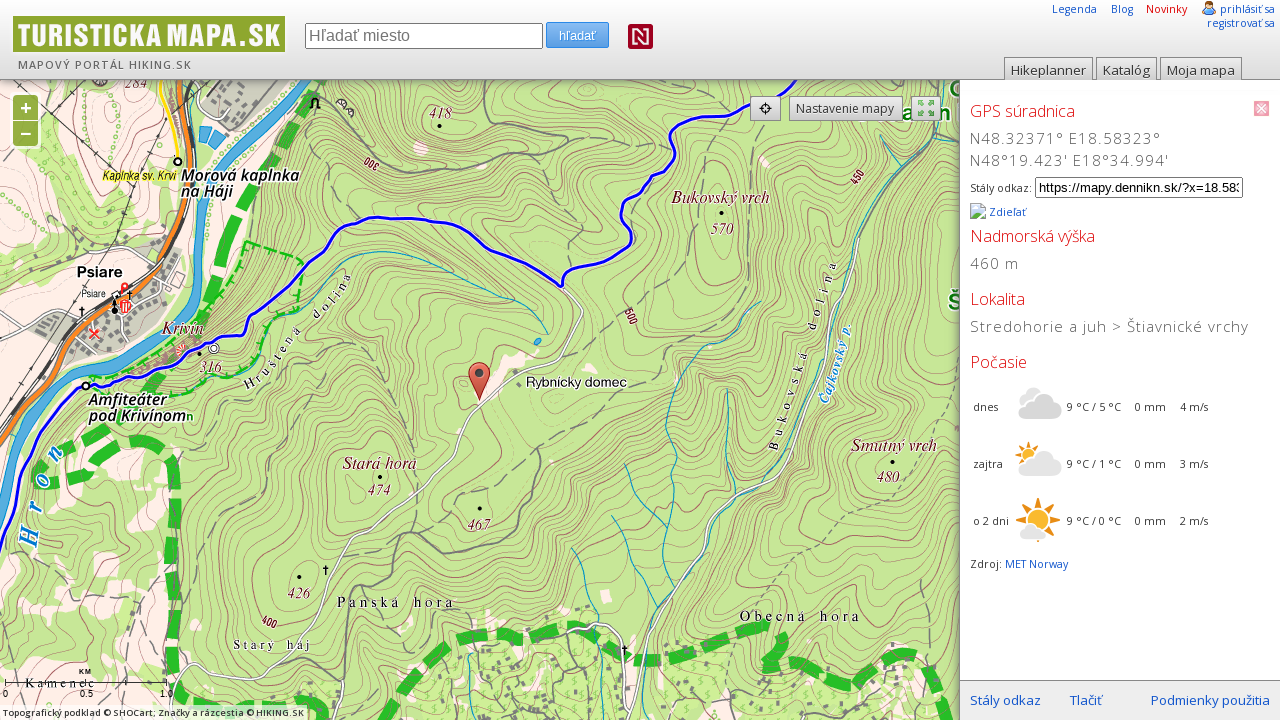

--- FILE ---
content_type: text/html; charset=utf-8
request_url: https://mapy.dennikn.sk/wfs/query.php?sid=80uj7jk8q35mrljipv1m6hggc2&x=18.583230&y=48.323710&layer=elev
body_size: -332
content:
460

--- FILE ---
content_type: text/html; charset=utf-8
request_url: https://www.google.com/recaptcha/api2/aframe
body_size: 270
content:
<!DOCTYPE HTML><html><head><meta http-equiv="content-type" content="text/html; charset=UTF-8"></head><body><script nonce="FXPZxjBZUxQrZlbmNOZuVQ">/** Anti-fraud and anti-abuse applications only. See google.com/recaptcha */ try{var clients={'sodar':'https://pagead2.googlesyndication.com/pagead/sodar?'};window.addEventListener("message",function(a){try{if(a.source===window.parent){var b=JSON.parse(a.data);var c=clients[b['id']];if(c){var d=document.createElement('img');d.src=c+b['params']+'&rc='+(localStorage.getItem("rc::a")?sessionStorage.getItem("rc::b"):"");window.document.body.appendChild(d);sessionStorage.setItem("rc::e",parseInt(sessionStorage.getItem("rc::e")||0)+1);localStorage.setItem("rc::h",'1762683756280');}}}catch(b){}});window.parent.postMessage("_grecaptcha_ready", "*");}catch(b){}</script></body></html>

--- FILE ---
content_type: application/javascript; charset=utf-8
request_url: https://fundingchoicesmessages.google.com/f/AGSKWxXY8gKHp5NMHw-VG96oUzGx3dKie2gNKuaL19C4iiW_BuCuMP8ssv6xQrkiHlXUfIPRWdasauedGRlTAB0FF72825gKEmU_rua0lwDIbGGnbiiqj712UXi5PDdDtR5dtugNaDgWQ3K0GfT512pWaWBxCCZI8uGjaU8yqSH1rN82f-gE3wamckPdu4CT/_=banners_ad&/sponsorsgif./homepage_ad_/wp-bannerize-/ad-issue.
body_size: -1281
content:
window['1b078a1b-7a3d-4fa5-b17a-5184f0a924c0'] = true;